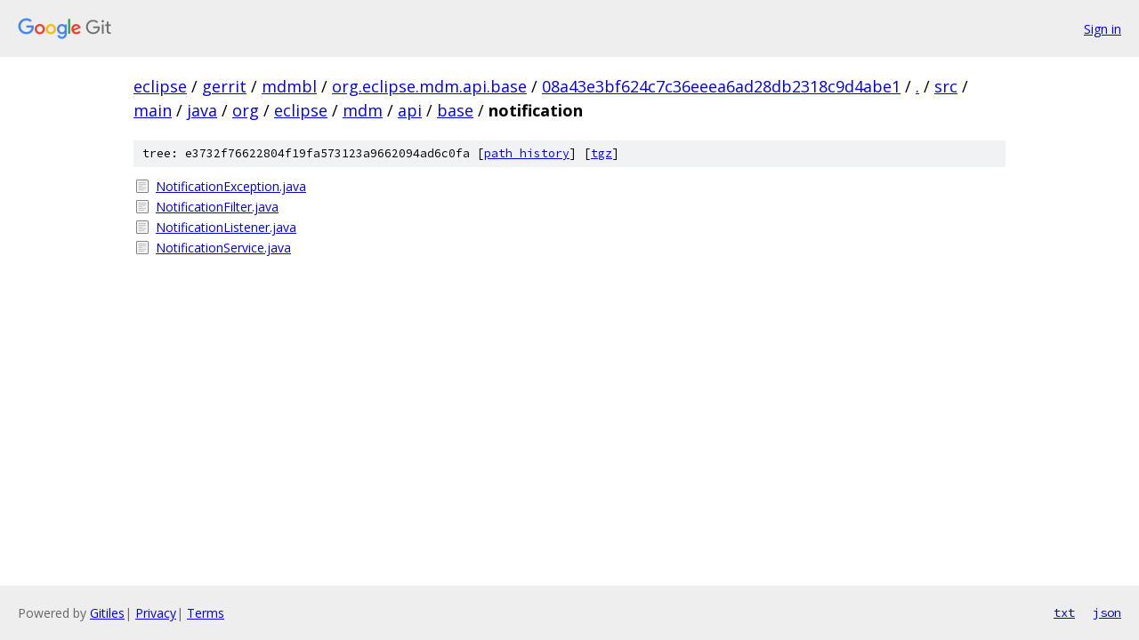

--- FILE ---
content_type: text/html; charset=utf-8
request_url: https://eclipse.googlesource.com/gerrit/mdmbl/org.eclipse.mdm.api.base/+/08a43e3bf624c7c36eeea6ad28db2318c9d4abe1/src/main/java/org/eclipse/mdm/api/base/notification/
body_size: 873
content:
<!DOCTYPE html><html lang="en"><head><meta charset="utf-8"><meta name="viewport" content="width=device-width, initial-scale=1"><title>src/main/java/org/eclipse/mdm/api/base/notification - gerrit/mdmbl/org.eclipse.mdm.api.base - Git at Google</title><link rel="stylesheet" type="text/css" href="/+static/base.css"><!-- default customHeadTagPart --></head><body class="Site"><header class="Site-header"><div class="Header"><a class="Header-image" href="/"><img src="//www.gstatic.com/images/branding/lockups/2x/lockup_git_color_108x24dp.png" width="108" height="24" alt="Google Git"></a><div class="Header-menu"> <a class="Header-menuItem" href="https://accounts.google.com/AccountChooser?faa=1&amp;continue=https://eclipse.googlesource.com/login/gerrit/mdmbl/org.eclipse.mdm.api.base/%2B/08a43e3bf624c7c36eeea6ad28db2318c9d4abe1/src/main/java/org/eclipse/mdm/api/base/notification">Sign in</a> </div></div></header><div class="Site-content"><div class="Container "><div class="Breadcrumbs"><a class="Breadcrumbs-crumb" href="/?format=HTML">eclipse</a> / <a class="Breadcrumbs-crumb" href="/gerrit/">gerrit</a> / <a class="Breadcrumbs-crumb" href="/gerrit/mdmbl/">mdmbl</a> / <a class="Breadcrumbs-crumb" href="/gerrit/mdmbl/org.eclipse.mdm.api.base/">org.eclipse.mdm.api.base</a> / <a class="Breadcrumbs-crumb" href="/gerrit/mdmbl/org.eclipse.mdm.api.base/+/08a43e3bf624c7c36eeea6ad28db2318c9d4abe1">08a43e3bf624c7c36eeea6ad28db2318c9d4abe1</a> / <a class="Breadcrumbs-crumb" href="/gerrit/mdmbl/org.eclipse.mdm.api.base/+/08a43e3bf624c7c36eeea6ad28db2318c9d4abe1/">.</a> / <a class="Breadcrumbs-crumb" href="/gerrit/mdmbl/org.eclipse.mdm.api.base/+/08a43e3bf624c7c36eeea6ad28db2318c9d4abe1/src">src</a> / <a class="Breadcrumbs-crumb" href="/gerrit/mdmbl/org.eclipse.mdm.api.base/+/08a43e3bf624c7c36eeea6ad28db2318c9d4abe1/src/main?autodive=0">main</a> / <a class="Breadcrumbs-crumb" href="/gerrit/mdmbl/org.eclipse.mdm.api.base/+/08a43e3bf624c7c36eeea6ad28db2318c9d4abe1/src/main/java?autodive=0">java</a> / <a class="Breadcrumbs-crumb" href="/gerrit/mdmbl/org.eclipse.mdm.api.base/+/08a43e3bf624c7c36eeea6ad28db2318c9d4abe1/src/main/java/org?autodive=0">org</a> / <a class="Breadcrumbs-crumb" href="/gerrit/mdmbl/org.eclipse.mdm.api.base/+/08a43e3bf624c7c36eeea6ad28db2318c9d4abe1/src/main/java/org/eclipse?autodive=0">eclipse</a> / <a class="Breadcrumbs-crumb" href="/gerrit/mdmbl/org.eclipse.mdm.api.base/+/08a43e3bf624c7c36eeea6ad28db2318c9d4abe1/src/main/java/org/eclipse/mdm?autodive=0">mdm</a> / <a class="Breadcrumbs-crumb" href="/gerrit/mdmbl/org.eclipse.mdm.api.base/+/08a43e3bf624c7c36eeea6ad28db2318c9d4abe1/src/main/java/org/eclipse/mdm/api?autodive=0">api</a> / <a class="Breadcrumbs-crumb" href="/gerrit/mdmbl/org.eclipse.mdm.api.base/+/08a43e3bf624c7c36eeea6ad28db2318c9d4abe1/src/main/java/org/eclipse/mdm/api/base">base</a> / <span class="Breadcrumbs-crumb">notification</span></div><div class="TreeDetail"><div class="u-sha1 u-monospace TreeDetail-sha1">tree: e3732f76622804f19fa573123a9662094ad6c0fa [<a href="/gerrit/mdmbl/org.eclipse.mdm.api.base/+log/08a43e3bf624c7c36eeea6ad28db2318c9d4abe1/src/main/java/org/eclipse/mdm/api/base/notification">path history</a>] <span>[<a href="/gerrit/mdmbl/org.eclipse.mdm.api.base/+archive/08a43e3bf624c7c36eeea6ad28db2318c9d4abe1/src/main/java/org/eclipse/mdm/api/base/notification.tar.gz">tgz</a>]</span></div><ol class="FileList"><li class="FileList-item FileList-item--regularFile" title="Regular file - NotificationException.java"><a class="FileList-itemLink" href="/gerrit/mdmbl/org.eclipse.mdm.api.base/+/08a43e3bf624c7c36eeea6ad28db2318c9d4abe1/src/main/java/org/eclipse/mdm/api/base/notification/NotificationException.java">NotificationException.java</a></li><li class="FileList-item FileList-item--regularFile" title="Regular file - NotificationFilter.java"><a class="FileList-itemLink" href="/gerrit/mdmbl/org.eclipse.mdm.api.base/+/08a43e3bf624c7c36eeea6ad28db2318c9d4abe1/src/main/java/org/eclipse/mdm/api/base/notification/NotificationFilter.java">NotificationFilter.java</a></li><li class="FileList-item FileList-item--regularFile" title="Regular file - NotificationListener.java"><a class="FileList-itemLink" href="/gerrit/mdmbl/org.eclipse.mdm.api.base/+/08a43e3bf624c7c36eeea6ad28db2318c9d4abe1/src/main/java/org/eclipse/mdm/api/base/notification/NotificationListener.java">NotificationListener.java</a></li><li class="FileList-item FileList-item--regularFile" title="Regular file - NotificationService.java"><a class="FileList-itemLink" href="/gerrit/mdmbl/org.eclipse.mdm.api.base/+/08a43e3bf624c7c36eeea6ad28db2318c9d4abe1/src/main/java/org/eclipse/mdm/api/base/notification/NotificationService.java">NotificationService.java</a></li></ol></div></div> <!-- Container --></div> <!-- Site-content --><footer class="Site-footer"><div class="Footer"><span class="Footer-poweredBy">Powered by <a href="https://gerrit.googlesource.com/gitiles/">Gitiles</a>| <a href="https://policies.google.com/privacy">Privacy</a>| <a href="https://policies.google.com/terms">Terms</a></span><span class="Footer-formats"><a class="u-monospace Footer-formatsItem" href="?format=TEXT">txt</a> <a class="u-monospace Footer-formatsItem" href="?format=JSON">json</a></span></div></footer></body></html>